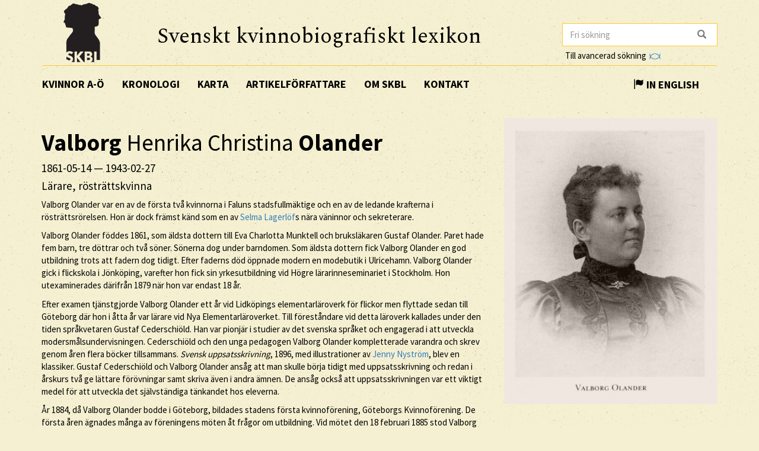

--- FILE ---
content_type: text/html; charset=utf-8
request_url: https://www.skbl.se/sv/artikel/ValborgOlander
body_size: 19323
content:














<!doctype html>
<html lang="sv">
  <head>
    

    <title>skbl.se - Valborg Henrika Christina Olander</title>
    <meta name="viewport" content="width=device-width, initial-scale=1">
    <meta http-equiv="Content-Language" content="sv">

    

    <script src="https://ajax.googleapis.com/ajax/libs/jquery/1.12.4/jquery.min.js"></script>
    <link rel="stylesheet" href="https://cdnjs.cloudflare.com/ajax/libs/jqueryui/1.12.1/jquery-ui.min.css">


    <!-- Latest compiled and minified CSS -->
    <link rel="stylesheet" href="https://maxcdn.bootstrapcdn.com/bootstrap/3.3.7/css/bootstrap.min.css" integrity="sha384-BVYiiSIFeK1dGmJRAkycuHAHRg32OmUcww7on3RYdg4Va+PmSTsz/K68vbdEjh4u" crossorigin="anonymous">

    <!-- theme -->
    <link rel="stylesheet" href="/static/bootstrap.theme.min.css">

    <!-- font -->
    <link href="https://fonts.googleapis.com/css?family=Muli:600" rel="stylesheet">
    <link href="https://fonts.googleapis.com/css?family=Spectral" rel="stylesheet">
    <link href="https://fonts.googleapis.com/css?family=Source+Sans+Pro:400,700" rel="stylesheet">

    <!-- modifications -->
    <link rel="stylesheet" href="/static/style.css">

    <link rel="icon" href="/static/images/skbl/favicon.png" sizes="64x64" type="image/png">
    <link rel="icon" href="/static/images/skbl/favicon.ico" sizes="64x64" type="image/vnd.microsoft.icon">




    <meta name="description" content="Valborg Olander var en av de första två kvinnorna i Faluns stadsfullmäktige och en av de ledande krafterna i rösträttsrörelsen. Hon är dock främst känd som en av Selma Lagerlöf s nära väninnor och sek"/>
    <!-- Schema.org markup for Google+ -->
    <meta itemprop="name" content="skbl.se - Valborg Henrika Christina Olander"/>
    <meta itemprop="description" content="Valborg Olander var en av de första två kvinnorna i Faluns stadsfullmäktige och en av de ledande krafterna i rösträttsrörelsen. Hon är dock främst känd som en av Selma Lagerlöf s nära väninnor och sek"/>

    <!-- Twitter Card data -->
    <meta name="twitter:card" value="summary">

    <!-- Open Graph data -->
    <meta property="og:title" content="skbl.se - Valborg Henrika Christina Olander" />
    <meta property="og:type" content="article" />
    <meta property="og:url" content="http://skbl.se/sv/artikel/ValborgOlander" />
    <meta property="og:image" content="https://spraakbanken.gu.se/karp/data/skbl/files/2017-10-31_143458.jpeg" />
    <meta property="og:image:height" content= "1200" />
    <meta property="og:image:width" content= "630" />
    <meta property="og:description" content="Valborg Olander var en av de första två kvinnorna i Faluns stadsfullmäktige och en av de ledande krafterna i rösträttsrörelsen. Hon är dock främst känd som en av Selma Lagerlöf s nära väninnor och sek" />
    
<link rel="alternate" type="application/json" href="/sv/artikel/AV9x1B61jP4rR07fm2rS.json" />

  </head>
  <body>
    <div class="container">
      <div class="row">
        <div id="logo" class="col-md-2">
          <a href="/sv"><img src="/static/images/skbl/logo.png"></a>
        </div>
        <div id="header-title" class="col-md-7">
          <h1>Svenskt kvinnobiografiskt lexikon</h1>
        </div>
        <div class="col-md-3">
          <form id="search" action="/sv/sok" class="tooltip-parent">
            <div class="input-group stylish-input-group">
              <input name="q" type="search" class="form-control"  placeholder="Fri sökning" value="" >
              <span class="input-group-addon">
                <button type="submit">
                  <span class="glyphicon glyphicon-search"></span>
                </button>
              </span>
            </div>
            <span class="searchtooltip">Sökning på namn kan göras genom att skriva de första bokstäverna följt av *</span>
          </form>
          <!--<a href="https://spraakbanken.gu.se/karp-v6/#?mode=skbl&lang=swe">Till avancerad sökning</a>-->
          <a id="open_advanced_box">Till avancerad sökning
            <img src="/static/images/logos/karp-mini-transparent.png" style="max-height:10px; margin-left: 2px;">
          </a>
          <div id="advanced_box">
            <div id="advanced_box_header_area">
              <div id="advanced_box_close">
                <span class="glyphicon glyphicon-remove" aria-hidden="true"></span>&nbsp;
              </div>
            </div>
            <p> För att göra mer avancerade sökningar och sammanställningar kan du använda Språkbankens verktyg Karp.
              Det rekommenderas i första hand för forskare som vill analysera de uppgifter som ligger till grund för SKBL.
            </p>
            <a class="visible_link" href="https://spraakbanken.gu.se/karp-v6/#?mode=skbl" target="_blank"><span class="glyphicon glyphicon-arrow-right" aria-hidden="true"></span>&nbsp; Till Karp
              <img src="/static/images/logos/karp-mini-transparent.png" style="max-height:10px;">
            </a>
            (Extern länk)
          </div>
        </div>
      </div>
      <nav id="navbar" class="navbar">
        <div class="container-fluid">
          <div class="navbar-header">
            <button type="button" class="navbar-toggle collapsed" data-toggle="collapse" data-target="#navbar-collapse" aria-expanded="false" aria-controls="navbar-collapse">
              <span class="glyphicon glyphicon-menu-hamburger" aria-hidden="true"></span>
            </button>
          </div>
          <div id="navbar-collapse" class="collapse navbar-collapse">
            <ul class="nav navbar-nav">
              <li><a class="first-menu-item" href="/sv/artikel">Kvinnor A-Ö</a></li>

              <li><a href="/sv/kronologi">Kronologi</a></li>

              <li><a href="/sv/karta">Karta</a></li>

              <li class="dropdown">
              <a href="/sv/artikelforfattare">Artikelförfattare</a>
              </li>

              <li><a href="/sv/om-skbl">Om SKBL</a></li>
              <li><a href="/sv/kontakt">Kontakt</a></li>
            </ul>

            
            
                <ul class="nav navbar-nav navbar-right">
                  <li class="language-switch"><a href="/en/article/ValborgOlander"><span class="glyphicon glyphicon-flag"></span>&nbsp;In English</a></li>
                </ul>
            
          </div>
        </div>
      </nav>

      <div class="row">
        
<div itemscope itemtype="http://schema.org/Person">
    <div class="col-md-8">
        
        <h1 itemprop="name"><b>Valborg</b> Henrika Christina <b>Olander</b></h1>
        
        
            <h4> <span itemprop="birthDate">1861-05-14</span> &mdash; <span itemprop="deathDate">1943-02-27</span></h4>
        
        
        <h4 itemprop="jobTitle">Lärare, rösträttskvinna</h4>
        <div class="main_text">

            

            
            <p>Valborg Olander var en av de första två kvinnorna i Faluns stadsfullmäktige och en av de
ledande krafterna i rösträttsrörelsen. Hon är dock främst känd som en av <a href="/sv/artikel?search=Selma+Lagerl%C3%B6f">Selma Lagerlöf</a>s
nära väninnor och sekreterare.</p>
<p>Valborg Olander föddes 1861, som äldsta dottern till Eva Charlotta Munktell och
bruksläkaren Gustaf Olander. Paret hade fem barn, tre döttrar och två söner. Sönerna dog
under barndomen. Som äldsta dottern fick Valborg Olander en god utbildning trots att fadern
dog tidigt. Efter faderns död öppnade modern en modebutik i Ulricehamn. Valborg Olander
gick i flickskola i Jönköping, varefter hon fick sin yrkesutbildning vid Högre
lärarinneseminariet i Stockholm. Hon utexaminerades därifrån 1879 när hon var endast 18 år.</p>
<p>Efter examen tjänstgjorde Valborg Olander ett år vid Lidköpings elementarläroverk för
flickor men flyttade sedan till Göteborg där hon i åtta år var lärare vid Nya
Elementarläroverket. Till föreståndare vid detta läroverk kallades under den tiden
språkvetaren Gustaf Cederschiöld. Han var pionjär i studier av det svenska språket och
engagerad i att utveckla modersmålsundervisningen. Cederschiöld och den unga pedagogen
Valborg Olander kompletterade varandra och skrev genom åren flera böcker tillsammans.
<em>Svensk uppsatsskrivning</em>, 1896, med illustrationer av <a href="/sv/artikel?search=Jenny+Nystr%C3%B6m">Jenny Nyström</a>, blev en klassiker.
Gustaf Cederschiöld och Valborg Olander ansåg att man skulle börja tidigt med
uppsatsskrivning och redan i årskurs två ge lättare förövningar samt skriva även i andra
ämnen. De ansåg också att uppsatsskrivningen var ett viktigt medel för att utveckla det
självständiga tänkandet hos eleverna.</p>
<p>År 1884, då Valborg Olander bodde i Göteborg, bildades stadens första kvinnoförening,
Göteborgs Kvinnoförening. De första åren ägnades många av föreningens möten åt frågor om
utbildning. Vid mötet den 18 februari 1885 stod Valborg Olander för en inledning där hon
framhöll att i stället för grammatik borde de unga flickorna få läsa skönlitteratur, berätta och
skriva uppsats.</p>
<p>Trots en stimulerande miljö i Göteborg tog Valborg Olander en tjänst som adjunkt vid
Folkskoleseminariet i Falun. Det gjorde att hon kom nära sin mor som 1890 övertog
släktgården Bengtsarfvet. Flera av mostrarna sökte sig även de tillbaka till sin barndoms
Dalarna. <a href="/sv/artikel?search=Helena+Munktell">Helena Munktell</a>s villa Furuhof med utsikt över Siljan stod klar 1901, liksom
konstnärinnan Emma Sparres Solgården. I miljöerna kring Falun hade Valborg Olander ett
rikt socialt nätverk och mostrarnas hem var i många år samlingsplats för konstnärer och
författare.</p>
<p>Vid seminariet i Falun undervisade Valborg Olander de första åren framför allt i matematik
och naturkunskap. Så småningom kom hon alltmer att få ägna sig åt sitt favoritämne,
modersmålet. Men hon upplevde förhållandena vid seminariet som prövande. Det kan man
läsa mellan raderna i ett minnestal som hon höll vid seminariets 25-årsjubileum. Samtidigt
som hon prisar Henrik Åkerblom, historielärare, präst och rektor under lång tid under
hennes tjänstgöring, kallar hon hans styre &quot;helt patriarkaliskt&quot;. Som pedagog var Valborg Olander uppskattad av både kollegor och elever. Hon var personlig i förhållandet till sina
elever och höll sitt hem öppet för seminaristernas diskussionsaftnar och andra samkväm. </p>
<p>Valborg Olander var en tidig rösträttsaktivist och hon tog initiativ till Faluavdelningen av
Landsföreningen för kvinnans politiska rösträtt, där hon var ordförande 1905–1920. I Faluns
stadsfullmäktige var hon en av de två första kvinnorna. Hon var fackligt engagerad och vice
ordförande i Sveriges seminarielärarförening 1907–1912 och mycket mer.</p>
<p>Selma Lagerlöf hade flyttat till Falun 1897 för att vara nära sin syster Gerda och hennes
familj. Efter förlusten av Mårbacka turades syskonen Lagerlöf om att ha mamman, Louise,
och fastern Lovisa boende hos sig. De första åren i Falun hade Selma Lagerlöf få kontakter
utanför familjen, men under en mottagning på landshövdingeresidenset träffade hon Valborg
Olander för första gången. De båda började umgås och Selma Lagerlöf fann en människa hon kunde tala med, om litteratur och mycket annat. Från 1902 utvecklades en kärleksrelation mellan Valborg Olander och Selma Lagerlöf. Valborg Olander tog på sig allt flera uppgifter för att hjälpa Selma Lagerlöf. Hon renskrev, korrigerade och gav råd vad gällde texterna. Hon svarade på brev, ordnade affärer och annat praktiskt. Mot slutet av 1903 tröttnade hon på att komma i andra hand efter Selma Lagerlöfs andra väninna <a href="/sv/artikel?search=Sophie+Elkan">Sophie Elkan</a> och ville ta en tjänst i Stockholm. Selma Lagerlöf lyckades dock övertala henne att stanna kvar i Falun.</p>
<p>Det var Valborg Olander som förmedlade en förfrågan från överlärare Alfred Dalin, som hon
träffat på ett nordiskt skolmöte i Norge 1901, till Selma Lagerlöf om hon ville lämna ett
bidrag till en ny läsebok i geografi för Sveriges folkskolor. Valborg Olander deltog aktivt vid
utarbetandet av den nya läseboken och hon utgav senare en handbok och en kommenterad
karta till verket. Hon fick dock inte följa med på den resa till Norrland som Selma Lagerlöf
gjorde för att samla in material till det som sedermera kom att bli <em>Nils Holgerssons
underbara resa genom Sverige</em>, 1906–1907.</p>
<p>I den litteraturhistoriska forskningen om Valborg Olander har det framförts att hon, som
överlevde både Sophie Elkan och Selma Lagerlöf, lagt fakta tillrätta så att <a href="/sv/artikel?search=Elin+W%C3%A4gner">Elin Wägner</a>, i
sin stora biografi över Selma Lagerlöf, förmedlar en negativ bild av Sophie Elkan. Denna
negativa bild etablerade dock Selma Lagerlöf själv när hon försökte förklara för Valborg
Olander varför hon måste ställa upp på alla Sophie Elkans krav på samvaro och resor, annars riskerade den känsliga Sophie att gå under.</p>
<p>Efter Selma Lagerlöfs död lät Valborg Olander 1941 publicera ett urval brev som hon hade
fått från Selma Lagerlöf. Ingen läsare av de breven kan sväva i tvivel om att det handlade om kärlek och att deras förhållande var av intim fysisk karaktär.</p>
<p>Valborg Olander dog 1943 och hon är begravd i en släktgrav på Kopparbergs kyrkogård. I sitt testamente gav hon nästan hela sin förmögenhet till en fond under Fredrika-Bremer-
Förbundets förvaltning. Avkastningen skulle användas till stipendier åt kvinnliga studerande.</p>
        </div>
        <br/>
        

        <p>
            <em>
                
                    <a href="/sv/artikelforfattare/Stenberg,%20Lisbeth">Lisbeth Stenberg</a><br/>
                
                
                
                    
                
            </em>
        </p>

        <br/>
        <p>
          Publicerat 2018-03-08
        </p>

        <br/><br/>
        <div class="reference-to-skbl">
            Hänvisa gärna till denna artikel, men uppge alltid författarnamnet enligt följande:<br/><br/>
            <em><b>Valborg</b> Henrika Christina <b>Olander</b>, www.skbl.se/sv/artikel/ValborgOlander, Svenskt kvinnobiografiskt lexikon (artikel av
                 
              <!-- endfor must be on same line as author.lastname to prevent whitespace between the name and the parenthesis,
                   especially since the whitespace often results in the parenthesis ending up on its own line -->
                    Lisbeth Stenberg), hämtad 2026-01-18.</em>
        </div>

        <br/><br/>
        <button type="button" class="btn btn-default toggle-dates">
            <span class="toggled-by-button">
                <span class="glyphicon glyphicon-plus" aria-hidden="true"></span>
                &nbsp;&nbsp;Visa full information
            </span>
            <span class="toggled-by-button" style="display:none">
                <span class="glyphicon glyphicon-minus" aria-hidden="true"></span>
                &nbsp;&nbsp;Visa förkortad information
            </span></button>


        

        
        <div>
        <br/>
        <br/>
        <h4>Familjeförhållanden</h4>
            
                
                <span class="civ-status-text">Civilstånd: Ogift</span>
            
            
                <div style="display:none" class="nested_container hidden_first">
                    
                        <ul>
                          
    
    <li class="keyword_list_item">
        <h5 class="toggled-by-button">Mor: Eva Charlotta Munktell</h5>
        <h5 class="toggled-by-button" style="display:none">Mor: Eva Charlotta Munktell
      
      
     (1838-11-23 – 1894-06-21)
    
    </h5>
    </li>

                        </ul>
                    
                        <ul>
                          
    
    <li class="keyword_list_item">
        <h5 class="toggled-by-button">Far: Gustaf Achilles, kallad Gösta, Olander</h5>
        <h5 class="toggled-by-button" style="display:none">Far: Gustaf Achilles, kallad Gösta, Olander
      
      
     (1833-01-30 – 1873-06-24)
    
        
        <br/>Provinsialläkare
    
    </h5>
    </li>

                        </ul>
                    
                        <ul>
                          
    
    <li class="keyword_list_item">
        <h5 class="toggled-by-button">Bror: Henrik Gustaf Olander</h5>
        <h5 class="toggled-by-button" style="display:none">Bror: Henrik Gustaf Olander
      
      
     (1862 – 1868)
    
    </h5>
    </li>

                        </ul>
                    
                        <ul>
                          
    
    <li class="keyword_list_item">
        <h5 class="toggled-by-button">Syster: Augusta Eva Maria Olander</h5>
        <h5 class="toggled-by-button" style="display:none">Syster: Augusta Eva Maria Olander
      
      
     (1864 – 1936)
    
    </h5>
    </li>

                        </ul>
                    
                        <ul>
                          
    
    <li class="keyword_list_item">
        <h5 class="toggled-by-button">Syster: Clara Elisabet Gertrud Olander</h5>
        <h5 class="toggled-by-button" style="display:none">Syster: Clara Elisabet Gertrud Olander
      
      
     (1865 – ?)
    
    </h5>
    </li>

                        </ul>
                    
                        <ul>
                          
    
    <li class="keyword_list_item">
        <h5 class="toggled-by-button">Partner: Selma Ottilia Lovisa Lagerlöf</h5>
        <h5 class="toggled-by-button" style="display:none">Partner: Selma Ottilia Lovisa Lagerlöf
      
      
     (1858-11-20 – 1940-03-16)
    
        
        <br/>Författare
    
    <br/>Relation mellan 1902 och 1940</h5>
    </li>

                        </ul>
                    
                    <div class="minimize_items">
                      <span class="label label-default"><span class="glyphicon glyphicon-chevron-up" aria-hidden="true"></span></span>
                    </div>
                </div>
                <div class="nested_container shown_first">
                    <ul>
                    
                      
                        
    
    <li class="keyword_list_item">
        <h5 class="toggled-by-button">Mor: Eva Charlotta Munktell</h5>
        <h5 class="toggled-by-button" style="display:none">Mor: Eva Charlotta Munktell
      
      
     (1838-11-23 – 1894-06-21)
    
    </h5>
    </li>

                      
                    
                      
                        
    
    <li class="keyword_list_item">
        <h5 class="toggled-by-button">Far: Gustaf Achilles, kallad Gösta, Olander</h5>
        <h5 class="toggled-by-button" style="display:none">Far: Gustaf Achilles, kallad Gösta, Olander
      
      
     (1833-01-30 – 1873-06-24)
    
        
        <br/>Provinsialläkare
    
    </h5>
    </li>

                      
                    
                      
                        
    
    <li class="keyword_list_item">
        <h5 class="toggled-by-button">Bror: Henrik Gustaf Olander</h5>
        <h5 class="toggled-by-button" style="display:none">Bror: Henrik Gustaf Olander
      
      
     (1862 – 1868)
    
    </h5>
    </li>

                      
                    
                      
                    
                      
                    
                      
                    
                    </ul>
                    <div class="fadeout">
                      <span class="label label-default">fler ...</span>
                    </div>
                </div>
            
        </div>
        




        
        <div>
        <br/>
        <br/>
        <h4>Utbildning</h4>
            
                
                <ul>
                    
    <li class="keyword_list_item">
        
        <h5 class="toggled-by-button">Flickskola,  Jönköping: Studentexamen, <a href="/sv/utbildningsinstitution/J%C3%B6nk%C3%B6pings%20h%C3%B6gre%20elementarskola%20f%C3%B6r%20flickor" class="visible_link">Jönköpings högre elementarskola för flickor</a></h5>
        <h5 class="toggled-by-button" style="display:none">Flickskola,  Jönköping: Studentexamen, Jönköpings högre elementarskola för flickor
          
          
         (? – 1876)</h5>
    </li>

                </ul>
                
                <ul>
                    
    <li class="keyword_list_item">
        
        <h5 class="toggled-by-button">Lärarseminarium,  Stockholm: Lärarutbildning, <a href="/sv/utbildningsinstitution/H%C3%B6gre%20l%C3%A4rarinneseminariet" class="visible_link">Högre lärarinneseminariet</a></h5>
        <h5 class="toggled-by-button" style="display:none">Lärarseminarium,  Stockholm: Lärarutbildning, Högre lärarinneseminariet
          
          
         (1876 – 1879)</h5>
    </li>

                </ul>
                
            
        </div>
        





        
        <div>
        <br/>
        <br/>
        <h4>Verksamhet</h4>
            
                
                <ul>
                    
    <li class="keyword_list_item">
        
        
        <h5 class="toggled-by-button">Yrke: Lärare, bl a Lidköpings elementarläroverk för flickor, Nya Elementarläroverket för flickor i Göteborg, Folkskoleseminariet i Falun </h5>
        <h5 class="toggled-by-button" style="display:none">Yrke: Lärare, bl a Lidköpings elementarläroverk för flickor, Nya Elementarläroverket för flickor i Göteborg, Folkskoleseminariet i Falun 
        
          
          
         (1879 – 1916)</h5>
    </li>

                </ul>
                
                <ul>
                    
    <li class="keyword_list_item">
        
        
        <h5 class="toggled-by-button">Ideellt arbete: Privatsekreterare åt Selma Lagerlöf </h5>
        <h5 class="toggled-by-button" style="display:none">Ideellt arbete: Privatsekreterare åt Selma Lagerlöf 
        
          
          
         (1902 – ?)</h5>
    </li>

                </ul>
                
                <ul>
                    
    <li class="keyword_list_item">
        
        
        <h5 class="toggled-by-button">Ideellt arbete: Ledamot, t o m 1910 skolrådet i Falun, fr o m 1911 Falu stadsfullmäktige </h5>
        <h5 class="toggled-by-button" style="display:none">Ideellt arbete: Ledamot, t o m 1910 skolrådet i Falun, fr o m 1911 Falu stadsfullmäktige 
        , Falun
          
          
         (1909 – 1914)</h5>
    </li>

                </ul>
                
                <ul>
                    
    <li class="keyword_list_item">
        
        
        <h5 class="toggled-by-button">Yrke: Inspektor, Falu elementarläroverk för flickor </h5>
        <h5 class="toggled-by-button" style="display:none">Yrke: Inspektor, Falu elementarläroverk för flickor 
        , Falun
          
          
         (1912 – 1918)</h5>
    </li>

                </ul>
                
            
        </div>
        





        
        <div>
        <br/>
        <br/>
        <h4>Kontakter</h4>
            
                
                <ul>
                    
    <li class="keyword_list_item">
        
        <h5 class="toggled-by-button">Släkting: Helena Munktell, moster</h5>
        <h5 class="toggled-by-button" style="display:none">Släkting: Helena Munktell, moster
        
          
          
        </h5>
    </li>

                </ul>
                
                <ul>
                    
    <li class="keyword_list_item">
        
        <h5 class="toggled-by-button">Släkting: Emma Sparre, moster</h5>
        <h5 class="toggled-by-button" style="display:none">Släkting: Emma Sparre, moster
        
          
          
        </h5>
    </li>

                </ul>
                
                <ul>
                    
    <li class="keyword_list_item">
        
        <h5 class="toggled-by-button">Kollega: Gustaf Cederschiöld</h5>
        <h5 class="toggled-by-button" style="display:none">Kollega: Gustaf Cederschiöld
        
          
          
        </h5>
    </li>

                </ul>
                
                <ul>
                    
    <li class="keyword_list_item">
        
        <h5 class="toggled-by-button">Kollega: Jenny Nyström</h5>
        <h5 class="toggled-by-button" style="display:none">Kollega: Jenny Nyström
        
          
          
        </h5>
    </li>

                </ul>
                
            
        </div>
        





        
        <div>
        <br/>
        <br/>
        <h4>Organisationer</h4>
            
                
                <ul>
                    <!--<li class="keyword_list_item">
                        <h5>Göteborgs Kvinnoförening</h5>
                        <span>Medlem</span>
                    </li>-->
                    
    <li class="keyword_list_item">
        <h5 class="toggled-by-button">Göteborgs Kvinnoförening<br/>
        <span>Medlem</span></h5>
        <h5 class="toggled-by-button" style="display:none">Göteborgs Kvinnoförening<br/>
        <span>Medlem</span>
          
          
         (1884 – 1888)</h5>
    </li>

                </ul>
                
                <ul>
                    <!--<li class="keyword_list_item">
                        <h5>Föreningen för kvinnans politiska rösträtt (FKPR, lokalavdelning av LKPR)</h5>
                        <span>Initiativtagare, ordförande, lokalavdelningen, Falun</span>
                    </li>-->
                    
    <li class="keyword_list_item">
        <h5 class="toggled-by-button">Föreningen för kvinnans politiska rösträtt (FKPR, lokalavdelning av LKPR)<br/>
        <span>Initiativtagare, ordförande, lokalavdelningen, Falun</span></h5>
        <h5 class="toggled-by-button" style="display:none">Föreningen för kvinnans politiska rösträtt (FKPR, lokalavdelning av LKPR)<br/>
        <span>Initiativtagare, ordförande, lokalavdelningen, Falun</span>
          
          
         (1905 – 1920)</h5>
    </li>

                </ul>
                
                <ul>
                    <!--<li class="keyword_list_item">
                        <h5>Svenska seminarielärareföreningen</h5>
                        <span>Medlem, vice ordförande</span>
                    </li>-->
                    
    <li class="keyword_list_item">
        <h5 class="toggled-by-button">Svenska seminarielärareföreningen<br/>
        <span>Medlem, vice ordförande</span></h5>
        <h5 class="toggled-by-button" style="display:none">Svenska seminarielärareföreningen<br/>
        <span>Medlem, vice ordförande</span>
          
          
         (1907 – 1912)</h5>
    </li>

                </ul>
                
                <ul>
                    <!--<li class="keyword_list_item">
                        <h5>Sveriges liberala parti (nuvarande Liberalerna)</h5>
                        <span>Medlem, ledamot av förtroenderådet</span>
                    </li>-->
                    
    <li class="keyword_list_item">
        <h5 class="toggled-by-button">Sveriges liberala parti (nuvarande Liberalerna)<br/>
        <span>Medlem, ledamot av förtroenderådet</span></h5>
        <h5 class="toggled-by-button" style="display:none">Sveriges liberala parti (nuvarande Liberalerna)<br/>
        <span>Medlem, ledamot av förtroenderådet</span>
          
          
         (1923 – 1925)</h5>
    </li>

                </ul>
                
            
        </div>
        





        
        <div>
        <br/>
        <br/>
        <h4>Bostadsorter</h4>
            
            
            
            
            
                <div style="display:none" class="nested_container hidden_first">
                    <ul>
                        
                            <li class="keyword_list_item"> Födelseort: Norra Råda</li>
                        
                            
                                
    <li class="keyword_list_item">
        
            <h5 class="toggled-by-button">Lidköping</h5>
            <h5 class="toggled-by-button" style="display:none">Lidköping
              
              
            </h5>
        
    </li>

                            
                                
    <li class="keyword_list_item">
        
            <h5 class="toggled-by-button">Göteborg</h5>
            <h5 class="toggled-by-button" style="display:none">Göteborg
              
              
            </h5>
        
    </li>

                            
                                
    <li class="keyword_list_item">
        
            <h5 class="toggled-by-button">Falun</h5>
            <h5 class="toggled-by-button" style="display:none">Falun
              
              
            </h5>
        
    </li>

                            
                                
    <li class="keyword_list_item">
        
            <h5 class="toggled-by-button">Norra Råda</h5>
            <h5 class="toggled-by-button" style="display:none">Norra Råda
              
              
             (1861-05-14 – ?)</h5>
        
    </li>

                            
                                
    <li class="keyword_list_item">
        
            <h5 class="toggled-by-button">Stockholm</h5>
            <h5 class="toggled-by-button" style="display:none">Stockholm
              
              
             (? – 1943-02-27)</h5>
        
    </li>

                            
                        
                            <li class="keyword_list_item"> Dödsort: Stockholm</li>
                        
                    </ul>
                    <div class="minimize_items">
                      <span class="label label-default"><span class="glyphicon glyphicon-chevron-up" aria-hidden="true"></span></span>
                    </div>
                </div>
                <div class="nested_container shown_first">
                    <ul>
                        
                            <li class="keyword_list_item"> Födelseort: Norra Råda</li>
                        
                        
                          
                            
    <li class="keyword_list_item">
        
            <h5 class="toggled-by-button">Lidköping</h5>
            <h5 class="toggled-by-button" style="display:none">Lidköping
              
              
            </h5>
        
    </li>

                          
                        
                          
                            
    <li class="keyword_list_item">
        
            <h5 class="toggled-by-button">Göteborg</h5>
            <h5 class="toggled-by-button" style="display:none">Göteborg
              
              
            </h5>
        
    </li>

                          
                        
                          
                        
                          
                        
                          
                        
                    </ul>
                    <div class="fadeout">
                      <span class="label label-default">fler ...</span>
                    </div>
                </div>
            
        </div>
        


        





        
        <br/><br/>
        <div>
            <h4>Källor</h4>
            
                
                <div>
                    <h5>Uppslagsverk</h5>
                    <ul class="no_bullets">
                        
                        <li>
                            
                            
                                <a class="visible_link" href="https://sok.riksarkivet.se/Sbl/Presentation.aspx?id=7676" target="_blank"><p>&apos;Valborg H C Olander&apos;, urn:sbl:7676, <em>Svenskt biografiskt lexikon</em> (art av Eva Andersson) (Hämtad 2017-10-31)</p></a>
                            

                        </li>
                        
                    </ul>
                </div>
            
                
                <div>
                    <h5>Litteratur</h5>
                    <ul class="no_bullets">
                        
                        <li>
                            
                            
                                <span><p>Borgström, Eva, <em>Kärlekshistoria: begär mellan kvinnor i 1800-talets litteratur</em>, 1. uppl., Kabusa böcker, Göteborg, 2008</p></span>
                            

                        </li>
                        
                        <li>
                            
                            
                                <span><p>Olander, Valborg, ’Helena Munktell, hennes liv o personlighet’, <em>Helena Munktell: några minnesblad</em>, Stockholm 1920, s. 9–61</p></span>
                            

                        </li>
                        
                        <li>
                            
                            
                                <span><p>Olander, Valborg, ’Seminarieminnen berättade vid Folkskoleseminariets i Falun 50-årsjubileum 8 april 1925’, <em>Svensk läraretidning</em>, 1925, s. 367–370</p></span>
                            

                        </li>
                        
                    </ul>
                </div>
            
                
                <div>
                    <h5>Arkiv</h5>
                    <ul class="no_bullets">
                        
                        <li>
                            
                            
                                <a class="visible_link" href="https://goteborg.se/wps/portal/enhetssida/regionarkivet" target="_blank"><p>Göteborgs Kvinnoförening, 1884-1885,    SE/O258G/GSAF_2105-1. Region och Stadsarkivet Göteborg</p></a>
                            

                        </li>
                        
                        <li>
                            
                            
                                <a class="visible_link" href="http://www.kb.se/samlingarna/Handskrifter/Smakprov/personarkiv/lagerlof/" target="_blank"><p>Selma Lagerlöfs samling. Kungliga biblioteket (Hämtad 2017-10-31)</p></a>
                            

                        </li>
                        
                    </ul>
                </div>
            
        </div>
        
        
        <br/><br/>
        <div>
            <h4>Vidare referenser</h4>
            
            <div>
                <h5>LIBRIS</h5>
                <ul class="no_bullets">
                    
                    <li>
                        
                        
                        <a class="visible_link" href="http://libris.kb.se/hitlist?d=libris&amp;q=f%c3%b6rf%3a(valborg+olander)&amp;f=ext&amp;spell=true&amp;hist=true&amp;p=1" target="_blank"><p>Av Valborg Olander</p></a>
                        
                        
                    </li>
                    
                    <li>
                        
                        
                        <a class="visible_link" href="http://libris.kb.se/hitlist?d=libris&amp;q=%c3%a4mne%3a(valborg+olander)&amp;f=simp&amp;spell=true&amp;hist=true&amp;p=1" target="_blank"><p>Om Valborg Olander</p></a>
                        
                        
                    </li>
                    
                </ul>
            </div>
            
            
            <div>
                <h5>
                    Läs mer på
                    <a class="visible_link" target="_blank" href="https://litteraturbanken.se/författare/OlanderV">Litteraturbanken.se</a>
                </h5>
            </div>
            
        </div>
        

        

        <br/><br/>
        <div class="top-link"><a href="#top">[ TILL TOPPEN ]</a></div>

    </div>
    <div class="col-md-4">
        <!--<div id="article_map_button">
            <span class="glyphicon glyphicon-globe" aria-hidden="true"></span>&nbsp;Visa karta
        </div>
        <div id="article_map_button_hide" style="display:none">
            <span class="glyphicon glyphicon-globe" aria-hidden="true"></span>&nbsp;Göm karta
        </div>
        <div id="article_map" style="height: 320px;width: 320px;display:none"></div>-->
        
            
            <div class="image-overlay">
                <img class="img-responsive" src="https://spraakbanken.gu.se/karp/data/skbl/files/2017-10-31_143458.jpeg" itemprop="image" alt="" width="360px">
            </div>
            
        
        
            
            <h3>Nyckelord</h3>
            
                
                    <a href="/sv/nyckelord/1800-talet"><span class="badge">1800-talet</span></a></span>
                
            
                
                    <a href="/sv/nyckelord/1900-talet"><span class="badge">1900-talet</span></a></span>
                
            
                
                    <a href="/sv/nyckelord/Kvinnor%C3%B6relsen"><span class="badge">Kvinnorörelsen</span></a></span>
                
            
                
                    <a href="/sv/nyckelord/Liberalism"><span class="badge">Liberalism</span></a></span>
                
            
                
                    <a href="/sv/nyckelord/L%C3%A4rare"><span class="badge">Lärare</span></a></span>
                
            
                
                    <a href="/sv/nyckelord/Pionj%C3%A4rer"><span class="badge">Pionjärer</span></a></span>
                
            
                
                    <a href="/sv/nyckelord/Politiker"><span class="badge">Politiker</span></a></span>
                
            
                
                    <a href="/sv/nyckelord/R%C3%B6str%C3%A4tt"><span class="badge">Rösträtt</span></a></span>
                
            
                
                    <a href="/sv/nyckelord/Sekreterare"><span class="badge">Sekreterare</span></a></span>
                
            
        
        <br/>
        <a class="karp-article-link" href="https://spraakbanken.gu.se/karp-v6/#?mode=skbl&search=extended||and|id|equals|AV9x1B61jP4rR07fm2rS" target="_blank" title="Öppna denna artikel i Karp"><img src="/static/images/logos/karp-mini-transparent.png" style="max-height:20px; margin:10px 0px 0px 5px;"></a>

        

        
    </div>
</div>

      </div>
      <hr />
      <div id="footer" class="container-fluid">
        <div class="row image-links">
          <div class="border col-md-3">
            <a href="/sv/verksamhet">
              <div class="image-overlay"><img class="img-responsive bottom-image" src="/static/images/skbl/verksamhet.png">
                  <h3>Verksamhet</h3>
              </div>
            </a>
          </div>
          <div class="border col-md-3">
            <a href="/sv/organisation">
              <div class="image-overlay"><img class="img-responsive bottom-image" src="/static/images/skbl/organisationer.png">
              <h3>Organisationer</h3>
              </div>
            </a>
          </div>
          <div class="border col-md-3">
            <a href="/sv/ort">
              <div class="image-overlay"><img class="img-responsive bottom-image" src="/static/images/skbl/orter.png">
                  <h3>Orter</h3>
              </div>
            </a>
          </div>
          <div class="border col-md-3">
            <a href="/sv/nyckelord">
              <div class="image-overlay"><img class="img-responsive bottom-image" src="/static/images/skbl/nyckelord.png">
                  <h3>Nyckelord</h3>
              </div>
            </a>
          </div>
        </div>
        <div class="row">
        <hr />
          <div class="col-md-4 share-buttons" style="float: left;">
            <p>Dela sidan</p>
            <!-- Sharingbutton Facebook -->
            <a class="resp-sharing-button__link" href="https://facebook.com/sharer/sharer.php?u=http://skbl.se/sv/artikel/ValborgOlander" target="_blank" aria-label="Facebook">
              <div class="resp-sharing-button resp-sharing-button--facebook resp-sharing-button--medium"><div aria-hidden="true" class="resp-sharing-button__icon resp-sharing-button__icon--solid">
                <svg xmlns="http://www.w3.org/2000/svg" viewBox="0 0 24 24"><path d="M18.77 7.46H14.5v-1.9c0-.9.6-1.1 1-1.1h3V.5h-4.33C10.24.5 9.5 3.44 9.5 5.32v2.15h-3v4h3v12h5v-12h3.85l.42-4z"/></svg></div><!--Facebook--></div>
            </a>

            <!-- Sharingbutton Twitter -->
            <a class="resp-sharing-button__link" href="https://twitter.com/intent/tweet/?url=http://skbl.se/sv/artikel/ValborgOlander" target="_blank" aria-label="Twitter">
              <div class="resp-sharing-button resp-sharing-button--twitter resp-sharing-button--medium"><div aria-hidden="true" class="resp-sharing-button__icon resp-sharing-button__icon--solid">
                <svg xmlns="http://www.w3.org/2000/svg" viewBox="0 0 24 24"><path d="M23.44 4.83c-.8.37-1.5.38-2.22.02.93-.56.98-.96 1.32-2.02-.88.52-1.86.9-2.9 1.1-.82-.88-2-1.43-3.3-1.43-2.5 0-4.55 2.04-4.55 4.54 0 .36.03.7.1 1.04-3.77-.2-7.12-2-9.36-4.75-.4.67-.6 1.45-.6 2.3 0 1.56.8 2.95 2 3.77-.74-.03-1.44-.23-2.05-.57v.06c0 2.2 1.56 4.03 3.64 4.44-.67.2-1.37.2-2.06.08.58 1.8 2.26 3.12 4.25 3.16C5.78 18.1 3.37 18.74 1 18.46c2 1.3 4.4 2.04 6.97 2.04 8.35 0 12.92-6.92 12.92-12.93 0-.2 0-.4-.02-.6.9-.63 1.96-1.22 2.56-2.14z"/></svg></div><!--Twitter--></div>
            </a>

            <!-- Sharingbutton E-Mail -->
            <a class="resp-sharing-button__link" href="mailto:?body=http://skbl.se/sv/artikel/ValborgOlander" target="_self" aria-label="E-Mail">
              <div class="resp-sharing-button resp-sharing-button--email resp-sharing-button--medium"><div aria-hidden="true" class="resp-sharing-button__icon resp-sharing-button__icon--solid">
                <svg xmlns="http://www.w3.org/2000/svg" viewBox="0 0 24 24"><path d="M22 4H2C.9 4 0 4.9 0 6v12c0 1.1.9 2 2 2h20c1.1 0 2-.9 2-2V6c0-1.1-.9-2-2-2zM7.25 14.43l-3.5 2c-.08.05-.17.07-.25.07-.17 0-.34-.1-.43-.25-.14-.24-.06-.55.18-.68l3.5-2c.24-.14.55-.06.68.18.14.24.06.55-.18.68zm4.75.07c-.1 0-.2-.03-.27-.08l-8.5-5.5c-.23-.15-.3-.46-.15-.7.15-.22.46-.3.7-.14L12 13.4l8.23-5.32c.23-.15.54-.08.7.15.14.23.07.54-.16.7l-8.5 5.5c-.08.04-.17.07-.27.07zm8.93 1.75c-.1.16-.26.25-.43.25-.08 0-.17-.02-.25-.07l-3.5-2c-.24-.13-.32-.44-.18-.68s.44-.32.68-.18l3.5 2c.24.13.32.44.18.68z"/></svg></div><!--E-Mail--></div>
            </a>

            <!-- Sharingbutton Hacker News -->
            <!--<a class="resp-sharing-button__link" href="https://news.ycombinator.com/submitlink?u=http://skbl.se/sv/artikel/ValborgOlander" target="_blank" aria-label="Hacker News">
              <div class="resp-sharing-button resp-sharing-button--hackernews resp-sharing-button--medium"><div aria-hidden="true" class="resp-sharing-button__icon resp-sharing-button__icon--solid">
                  <svg xmlns="http://www.w3.org/2000/svg" viewBox="0 0 140 140"><path fill-rule="evenodd" d="M60.94 82.314L17 0h20.08l25.85 52.093c.397.927.86 1.888 1.39 2.883.53.994.995 2.02 1.393 3.08.265.4.463.764.596 1.095.13.334.262.63.395.898.662 1.325 1.26 2.618 1.79 3.877.53 1.26.993 2.42 1.39 3.48 1.06-2.254 2.22-4.673 3.48-7.258 1.26-2.585 2.552-5.27 3.877-8.052L103.49 0h18.69L77.84 83.308v53.087h-16.9v-54.08z"></path></svg></div>Hacker News</div>
            </a>-->
          </div>

          <div class="col-md-8 logos" style="right:0px; display: inline-block; vertical-align: middle; text-align: right;">
            <!-- Supporter Logos -->
            <a class="bottom-logo" href="https://www.gu.se/" target="_blank">
              <img class="img-responsive" style="max-width: 70px;opacity: 0.8" src="/static/images/logos/GU_transparent_gray.gif">
              <img class="img-responsive" style="max-width: 70px" src="/static/images/logos/GU.gif">
            </a>
            <a class="bottom-logo" href="https://spraakbanken.gu.se/" target="_blank">
                <img class="img-responsive" style="max-width: 120px;opacity: 0.8;margin-right:8px" src="/static/images/logos/sprakbanken_text.svg">
                <img class="img-responsive" style="max-width: 120px;margin-right:8px" src="/static/images/logos/sprakbanken_text.svg">
            </a>
            <a class="bottom-logo" href="http://www.ub.gu.se/kvinn/" target="_blank">
              <img class="img-responsive" style="max-width: 80px;" src="/static/images/logos/kvinnsam_gray.jpg">
              <img class="img-responsive" style="max-width: 80px;" src="/static/images/logos/kvinnsam.jpg">
            </a>
            <a class="bottom-logo" href="https://www.rj.se/" target="_blank">
                <img class="img-responsive" style="max-width: 160px;opacity: 0.8" src="/static/images/logos/rj.png">
                <img class="img-responsive" style="max-width: 160px;"src="/static/images/logos/rj.png">
            </a>
        </div>

        </div>
      </div>
    </div>
    
    
    <script src="https://maxcdn.bootstrapcdn.com/bootstrap/3.3.7/js/bootstrap.min.js" integrity="sha384-Tc5IQib027qvyjSMfHjOMaLkfuWVxZxUPnCJA7l2mCWNIpG9mGCD8wGNIcPD7Txa" crossorigin="anonymous"></script>
    <script>
        jQuery(document).ready(function() {
            $("#open_advanced_box").click(function() {
              $("#advanced_box").show();
            });
            $("#advanced_box_close").click(function() {
              $("#advanced_box").hide();
            });
        });
    </script>

    <!-- Matomo -->
    <script type="text/javascript">
      var _paq = window._paq || [];
      /* tracker methods like "setCustomDimension" should be called before "trackPageView" */
      _paq.push(['trackPageView']);
      _paq.push(['enableLinkTracking']);
      (function() {
        var u="https://spraakbanken.gu.se/stats/";
        _paq.push(['setTrackerUrl', u+'matomo.php']);
        _paq.push(['setSiteId', '13']);
        var d=document, g=d.createElement('script'), s=d.getElementsByTagName('script')[0];
        g.type='text/javascript'; g.async=true; g.defer=true; g.src=u+'matomo.js'; s.parentNode.insertBefore(g,s);
      })();
    </script>
    <noscript><p><img src="https://spraakbanken.gu.se/stats/matomo.php?idsite=13&amp;rec=1" style="border:0;" alt="" /></p></noscript>
    <!-- End Matomo Code -->

    
    <script>
        jQuery(document).ready(function() {
            jQuery(".ellipsis_header").click(function() {
                jQuery(this).siblings(".ellipsis_contents").toggle("slow");
                jQuery(this).find(".ellipsis_plus").toggle();
            });
        });
    </script>
    <!--<link rel="stylesheet" href="https://unpkg.com/leaflet@1.0.3/dist/leaflet.css" />
    <script src="https://unpkg.com/leaflet@1.0.3/dist/leaflet.js"></script>
    <script>
        jQuery(document).ready(function() {

            jQuery("#article_map_button").click(function() {
                jQuery("#article_map").show();
                jQuery("#article_map_button").hide();
                jQuery("#article_map_button_hide").show();

                var article = {"article_author": [{"firstname": "Lisbeth", "lastname": "Stenberg"}], "civil_status": "Ogift", "civil_status_eng": "Unmarried", "contact": [{"firstname": "Helena", "lastname": "Munktell, moster", "type": "Sl\u00e4kting", "type_eng": "Relative"}, {"firstname": "Emma", "lastname": "Sparre, moster", "type": "Sl\u00e4kting", "type_eng": "Relative"}, {"firstname": "Gustaf", "lastname": "Cederschi\u00f6ld", "type": "Kollega", "type_eng": "Colleague"}, {"firstname": "Jenny", "lastname": "Nystr\u00f6m", "type": "Kollega", "type_eng": "Colleague"}], "education": [{"description": "Studentexamen", "from": {"comment": "?"}, "institution": "J\u00f6nk\u00f6pings h\u00f6gre elementarskola f\u00f6r flickor", "place": {"pin": {"lat": "57.782614", "lon": "14.161788"}, "place": "J\u00f6nk\u00f6ping"}, "to": {"comment": "1876", "date": "1876"}, "type": "Flickskola"}, {"description": "L\u00e4rarutbildning", "from": {"comment": "1876", "date": "1876"}, "institution": "H\u00f6gre l\u00e4rarinneseminariet", "place": {"pin": {"lat": 59.329323, "lon": 18.068581}, "place": "Stockholm"}, "to": {"comment": "1879", "date": "1879"}, "type": "L\u00e4rarseminarium"}], "es_id": "AV9x1B61jP4rR07fm2rS", "furtherreference": [["LIBRIS", [{"description": "\u003cp\u003eAv Valborg Olander\u003c/p\u003e", "description_eng": "\u003cp\u003eBy Valborg Olander\u003c/p\u003e", "type": "LIBRIS", "type_eng": "LIBRIS", "url": "http://libris.kb.se/hitlist?d=libris\u0026amp;q=f%c3%b6rf%3a(valborg+olander)\u0026amp;f=ext\u0026amp;spell=true\u0026amp;hist=true\u0026amp;p=1"}, {"description": "\u003cp\u003eOm Valborg Olander\u003c/p\u003e", "description_eng": "\u003cp\u003eAbout Valborg Olander\u003c/p\u003e", "type": "LIBRIS", "type_eng": "LIBRIS", "url": "http://libris.kb.se/hitlist?d=libris\u0026amp;q=%c3%a4mne%3a(valborg+olander)\u0026amp;f=simp\u0026amp;spell=true\u0026amp;hist=true\u0026amp;p=1"}]]], "id": [{"id": "0000000052442493", "type": "ISNI"}], "internal_comment": "Obs: biografiska uppgifter saknas: jag hittar bara en bror (fem barn enl. ber\u00e4ttelsen), skall det s\u00f6kas vidare eller \u00e4ndras i livsber\u00e4ttelsen?; OBS!: det \u00e4r n\u00e5got konstigt d\u00e4r det st\u00e5r om Selma Lagerl\u00f6fs mor/faster, som enligt vad jag kan se b\u00e5da b\u00f6r heta Lovisa, men det n\u00e4mns ocks\u00e5 en Louise - smeknamn/felskrivning?; fixa till s\u00e5 man inte f\u00f6rvirras! L\u00c5 Biografiska data och karp \u00f6verensst\u00e4mmer ej g\u00e4llande bostadsorter / MS", "keyword": ["1800-talet", "1900-talet", "Kvinnor\u00f6relsen", "Liberalism", "L\u00e4rare", "Pionj\u00e4rer", "Politiker", "R\u00f6str\u00e4tt", "Sekreterare"], "keyword_eng": ["19th century", "20th century", "Women\u0026apos;s movement", "Suffrage", "Liberalism", "Politics", "Politicians", "Pioneers", "Teachers"], "lastmodified": "2021-06-10T08:27:11", "lexiconName": "skbl", "lexiconOrder": 28, "libris_uri": ["rp357nr94vtqtd1"], "lifespan": {"age": 81, "from": {"date": {"comment": "1861-05-14", "date": "1861-05-14"}, "place": {"parish": "", "pin": {"lat": 59.910157, "lon": 18.7941591}, "place": "Norra R\u00e5da"}}, "to": {"date": {"comment": "1943-02-27", "date": "1943-02-27"}, "place": {"parish": "Oscars f\u00f6rsamling", "pin": {"lat": 59.329323, "lon": 18.068581}, "place": "Stockholm"}}}, "linked_names": "", "name": {"firstname": "/Valborg/ Henrika Christina", "lastname": "Olander", "sortname": "Olander"}, "num_children": 0, "occupation": [{"description": "L\u00e4rare", "detail": "L\u00e4rare, bl a Lidk\u00f6pings elementarl\u00e4roverk f\u00f6r flickor, Nya Elementarl\u00e4roverket f\u00f6r flickor i G\u00f6teborg, Folkskoleseminariet i Falun", "from": {"comment": "1879", "date": "1879"}, "to": {"comment": "1916", "date": "1916"}, "type": "Yrke", "type_eng": "Profession"}, {"description": "Sekreterare", "detail": "Privatsekreterare \u00e5t Selma Lagerl\u00f6f", "from": {"comment": "1902", "date": "1902"}, "to": {"comment": "?"}, "type": "Ideellt arbete", "type_eng": "Non-profit work"}, {"description": "Kommun- och landstingspolitiker", "detail": "Ledamot, t o m 1910 skolr\u00e5det i Falun, fr o m 1911 Falu stadsfullm\u00e4ktige", "from": {"comment": "1909", "date": "1909"}, "place": {"pin": {"lat": "60.60646", "lon": "15.6355"}, "place": "Falun"}, "to": {"comment": "1914", "date": "1914"}, "type": "Ideellt arbete", "type_eng": "Non-profit work"}, {"description": "Inspektor", "detail": "Inspektor, Falu elementarl\u00e4roverk f\u00f6r flickor", "from": {"comment": "1912", "date": "1912"}, "place": {"pin": {"lat": "60.60646", "lon": "15.6355"}, "place": "Falun"}, "to": {"comment": "1918", "date": "1918"}, "type": "Yrke", "type_eng": "Profession"}], "organisation": [{"description": "Medlem", "from": {"comment": "1884", "date": "1884"}, "name": "G\u00f6teborgs Kvinnof\u00f6rening", "to": {"comment": "1888", "date": "1888"}, "type": "Kvinnoorganisation", "type_eng": "Women\u0026apos;s organisation"}, {"description": "Initiativtagare, ordf\u00f6rande, lokalavdelningen, Falun", "from": {"comment": "1905", "date": "1905"}, "name": "F\u00f6reningen f\u00f6r kvinnans politiska r\u00f6str\u00e4tt (FKPR, lokalavdelning av LKPR)", "to": {"comment": "1920", "date": "1920"}, "type": "Kvinnoorganisation", "type_eng": "Women\u0026apos;s organisation"}, {"description": "Medlem, vice ordf\u00f6rande", "from": {"comment": "1907", "date": "1907"}, "name": "Svenska seminariel\u00e4raref\u00f6reningen", "to": {"comment": "1912", "date": "1912"}, "type": "Facklig organisation", "type_eng": "Trade union organisation"}, {"description": "Medlem, ledamot av f\u00f6rtroender\u00e5det", "from": {"comment": "1923", "date": "1923"}, "name": "Sveriges liberala parti (nuvarande Liberalerna)", "to": {"comment": "1925", "date": "1925"}, "type": "Politiskt parti", "type_eng": "Political party"}], "othernames": [], "places": [{"from": {"comment": ""}, "place": {"pin": {"lat": "58.503505", "lon": "13.157077"}, "place": "Lidk\u00f6ping"}}, {"from": {"comment": ""}, "place": {"pin": {"lat": "57.70887", "lon": "11.97456"}, "place": "G\u00f6teborg"}}, {"from": {"comment": ""}, "place": {"pin": {"lat": "60.60646", "lon": "15.6355"}, "place": "Falun"}}, {"from": {"comment": "1861-05-14", "date": "1861-05-14"}, "place": {"pin": {"lat": 59.910157, "lon": 18.7941591}, "place": "Norra R\u00e5da"}, "to": {"comment": "?"}}, {"from": {"comment": "?"}, "place": {"pin": {"lat": 59.329323, "lon": 18.068581}, "place": "Stockholm"}, "to": {"comment": "1943-02-27", "date": "1943-02-27"}}], "portrait": [{"url": "https://spraakbanken.gu.se/karp/data/skbl/files/2017-10-31_143458.jpeg"}], "publication_date": "2018-03-08", "relation": [{"born": {"comment": "1838-11-23", "date": "1838-11-23"}, "death": {"comment": "1894-06-21", "date": "1894-06-21"}, "firstname": "Eva Charlotta", "lastname": "Munktell", "type": "Mor", "type_eng": "Mother"}, {"born": {"comment": "1833-01-30", "date": "1833-01-30"}, "death": {"comment": "1873-06-24", "date": "1873-06-24"}, "firstname": "Gustaf Achilles, kallad G\u00f6sta,", "lastname": "Olander", "occupation": "Provinsiall\u00e4kare", "type": "Far", "type_eng": "Father"}, {"born": {"comment": "1862", "date": "1862"}, "death": {"comment": "1868", "date": "1868"}, "firstname": "Henrik Gustaf", "lastname": "Olander", "type": "Bror", "type_eng": "Brother"}, {"born": {"comment": "1864", "date": "1864"}, "death": {"comment": "1936", "date": "1936"}, "firstname": "Augusta Eva Maria", "lastname": "Olander", "type": "Syster", "type_eng": "Sister"}, {"born": {"comment": "1865", "date": "1865"}, "death": {"comment": "?"}, "firstname": "Clara Elisabet Gertrud", "lastname": "Olander", "type": "Syster", "type_eng": "Sister"}, {"born": {"comment": "1858-11-20", "date": "1858-11-20"}, "death": {"comment": "1940-03-16", "date": "1940-03-16"}, "firstname": "Selma Ottilia Lovisa", "from": {"comment": "1902", "date": "1902"}, "gender": "Kvinna", "lastname": "Lagerl\u00f6f", "occupation": "F\u00f6rfattare", "to": {"comment": "1940", "date": "1940"}, "type": "Partner", "type_eng": "Partner"}], "showname": "\u003cb\u003eValborg\u003c/b\u003e Henrika Christina \u003cb\u003eOlander\u003c/b\u003e", "skbl_status": "OK", "source": [["Uppslagsverk", [{"description": "\u003cp\u003e\u0026apos;Valborg H C Olander\u0026apos;, urn:sbl:7676, \u003cem\u003eSvenskt biografiskt lexikon\u003c/em\u003e (art av Eva Andersson) (H\u00e4mtad 2017-10-31)\u003c/p\u003e", "description_eng": "", "type": "Uppslagsverk", "type_eng": "Encyclopaedia", "url": "https://sok.riksarkivet.se/Sbl/Presentation.aspx?id=7676"}]], ["Litteratur", [{"description": "\u003cp\u003eBorgstr\u00f6m, Eva, \u003cem\u003eK\u00e4rlekshistoria: beg\u00e4r mellan kvinnor i 1800-talets litteratur\u003c/em\u003e, 1. uppl., Kabusa b\u00f6cker, G\u00f6teborg, 2008\u003c/p\u003e", "description_eng": "", "type": "Litteratur", "type_eng": "Literature"}, {"description": "\u003cp\u003eOlander, Valborg, \u2019Helena Munktell, hennes liv o personlighet\u2019, \u003cem\u003eHelena Munktell: n\u00e5gra minnesblad\u003c/em\u003e, Stockholm 1920, s. 9\u201361\u003c/p\u003e", "description_eng": "", "type": "Litteratur", "type_eng": "Literature"}, {"description": "\u003cp\u003eOlander, Valborg, \u2019Seminarieminnen ber\u00e4ttade vid Folkskoleseminariets i Falun 50-\u00e5rsjubileum 8 april 1925\u2019, \u003cem\u003eSvensk l\u00e4raretidning\u003c/em\u003e, 1925, s. 367\u2013370\u003c/p\u003e", "description_eng": "", "type": "Litteratur", "type_eng": "Literature"}]], ["Arkiv", [{"description": "\u003cp\u003eG\u00f6teborgs Kvinnof\u00f6rening, 1884-1885,    SE/O258G/GSAF_2105-1. Region och Stadsarkivet G\u00f6teborg\u003c/p\u003e", "description_eng": "", "type": "Arkiv", "type_eng": "Archive", "url": "https://goteborg.se/wps/portal/enhetssida/regionarkivet"}, {"description": "\u003cp\u003eSelma Lagerl\u00f6fs samling. Kungliga biblioteket (H\u00e4mtad 2017-10-31)\u003c/p\u003e", "description_eng": "", "type": "Arkiv", "type_eng": "Archive", "url": "http://www.kb.se/samlingarna/Handskrifter/Smakprov/personarkiv/lagerlof/"}]]], "subtitle": "L\u00e4rare, r\u00f6str\u00e4ttskvinna", "subtitle_eng": "Teacher, suffragette", "text": "\u003cp\u003eValborg Olander var en av de f\u00f6rsta tv\u00e5 kvinnorna i Faluns stadsfullm\u00e4ktige och en av de\nledande krafterna i r\u00f6str\u00e4ttsr\u00f6relsen. Hon \u00e4r dock fr\u00e4mst k\u00e4nd som en av \u003ca href=\"/sv/artikel?search=Selma+Lagerl%C3%B6f\"\u003eSelma Lagerl\u00f6f\u003c/a\u003es\nn\u00e4ra v\u00e4ninnor och sekreterare.\u003c/p\u003e\n\u003cp\u003eValborg Olander f\u00f6ddes 1861, som \u00e4ldsta dottern till Eva Charlotta Munktell och\nbruksl\u00e4karen Gustaf Olander. Paret hade fem barn, tre d\u00f6ttrar och tv\u00e5 s\u00f6ner. S\u00f6nerna dog\nunder barndomen. Som \u00e4ldsta dottern fick Valborg Olander en god utbildning trots att fadern\ndog tidigt. Efter faderns d\u00f6d \u00f6ppnade modern en modebutik i Ulricehamn. Valborg Olander\ngick i flickskola i J\u00f6nk\u00f6ping, varefter hon fick sin yrkesutbildning vid H\u00f6gre\nl\u00e4rarinneseminariet i Stockholm. Hon utexaminerades d\u00e4rifr\u00e5n 1879 n\u00e4r hon var endast 18 \u00e5r.\u003c/p\u003e\n\u003cp\u003eEfter examen tj\u00e4nstgjorde Valborg Olander ett \u00e5r vid Lidk\u00f6pings elementarl\u00e4roverk f\u00f6r\nflickor men flyttade sedan till G\u00f6teborg d\u00e4r hon i \u00e5tta \u00e5r var l\u00e4rare vid Nya\nElementarl\u00e4roverket. Till f\u00f6rest\u00e5ndare vid detta l\u00e4roverk kallades under den tiden\nspr\u00e5kvetaren Gustaf Cederschi\u00f6ld. Han var pionj\u00e4r i studier av det svenska spr\u00e5ket och\nengagerad i att utveckla modersm\u00e5lsundervisningen. Cederschi\u00f6ld och den unga pedagogen\nValborg Olander kompletterade varandra och skrev genom \u00e5ren flera b\u00f6cker tillsammans.\n\u003cem\u003eSvensk uppsatsskrivning\u003c/em\u003e, 1896, med illustrationer av \u003ca href=\"/sv/artikel?search=Jenny+Nystr%C3%B6m\"\u003eJenny Nystr\u00f6m\u003c/a\u003e, blev en klassiker.\nGustaf Cederschi\u00f6ld och Valborg Olander ans\u00e5g att man skulle b\u00f6rja tidigt med\nuppsatsskrivning och redan i \u00e5rskurs tv\u00e5 ge l\u00e4ttare f\u00f6r\u00f6vningar samt skriva \u00e4ven i andra\n\u00e4mnen. De ans\u00e5g ocks\u00e5 att uppsatsskrivningen var ett viktigt medel f\u00f6r att utveckla det\nsj\u00e4lvst\u00e4ndiga t\u00e4nkandet hos eleverna.\u003c/p\u003e\n\u003cp\u003e\u00c5r 1884, d\u00e5 Valborg Olander bodde i G\u00f6teborg, bildades stadens f\u00f6rsta kvinnof\u00f6rening,\nG\u00f6teborgs Kvinnof\u00f6rening. De f\u00f6rsta \u00e5ren \u00e4gnades m\u00e5nga av f\u00f6reningens m\u00f6ten \u00e5t fr\u00e5gor om\nutbildning. Vid m\u00f6tet den 18 februari 1885 stod Valborg Olander f\u00f6r en inledning d\u00e4r hon\nframh\u00f6ll att i st\u00e4llet f\u00f6r grammatik borde de unga flickorna f\u00e5 l\u00e4sa sk\u00f6nlitteratur, ber\u00e4tta och\nskriva uppsats.\u003c/p\u003e\n\u003cp\u003eTrots en stimulerande milj\u00f6 i G\u00f6teborg tog Valborg Olander en tj\u00e4nst som adjunkt vid\nFolkskoleseminariet i Falun. Det gjorde att hon kom n\u00e4ra sin mor som 1890 \u00f6vertog\nsl\u00e4ktg\u00e5rden Bengtsarfvet. Flera av mostrarna s\u00f6kte sig \u00e4ven de tillbaka till sin barndoms\nDalarna. \u003ca href=\"/sv/artikel?search=Helena+Munktell\"\u003eHelena Munktell\u003c/a\u003es villa Furuhof med utsikt \u00f6ver Siljan stod klar 1901, liksom\nkonstn\u00e4rinnan Emma Sparres Solg\u00e5rden. I milj\u00f6erna kring Falun hade Valborg Olander ett\nrikt socialt n\u00e4tverk och mostrarnas hem var i m\u00e5nga \u00e5r samlingsplats f\u00f6r konstn\u00e4rer och\nf\u00f6rfattare.\u003c/p\u003e\n\u003cp\u003eVid seminariet i Falun undervisade Valborg Olander de f\u00f6rsta \u00e5ren framf\u00f6r allt i matematik\noch naturkunskap. S\u00e5 sm\u00e5ningom kom hon alltmer att f\u00e5 \u00e4gna sig \u00e5t sitt favorit\u00e4mne,\nmodersm\u00e5let. Men hon upplevde f\u00f6rh\u00e5llandena vid seminariet som pr\u00f6vande. Det kan man\nl\u00e4sa mellan raderna i ett minnestal som hon h\u00f6ll vid seminariets 25-\u00e5rsjubileum. Samtidigt\nsom hon prisar Henrik \u00c5kerblom, historiel\u00e4rare, pr\u00e4st och rektor under l\u00e5ng tid under\nhennes tj\u00e4nstg\u00f6ring, kallar hon hans styre \u0026quot;helt patriarkaliskt\u0026quot;. Som pedagog var Valborg Olander uppskattad av b\u00e5de kollegor och elever. Hon var personlig i f\u00f6rh\u00e5llandet till sina\nelever och h\u00f6ll sitt hem \u00f6ppet f\u00f6r seminaristernas diskussionsaftnar och andra samkv\u00e4m. \u003c/p\u003e\n\u003cp\u003eValborg Olander var en tidig r\u00f6str\u00e4ttsaktivist och hon tog initiativ till Faluavdelningen av\nLandsf\u00f6reningen f\u00f6r kvinnans politiska r\u00f6str\u00e4tt, d\u00e4r hon var ordf\u00f6rande 1905\u20131920. I Faluns\nstadsfullm\u00e4ktige var hon en av de tv\u00e5 f\u00f6rsta kvinnorna. Hon var fackligt engagerad och vice\nordf\u00f6rande i Sveriges seminariel\u00e4rarf\u00f6rening 1907\u20131912 och mycket mer.\u003c/p\u003e\n\u003cp\u003eSelma Lagerl\u00f6f hade flyttat till Falun 1897 f\u00f6r att vara n\u00e4ra sin syster Gerda och hennes\nfamilj. Efter f\u00f6rlusten av M\u00e5rbacka turades syskonen Lagerl\u00f6f om att ha mamman, Louise,\noch fastern Lovisa boende hos sig. De f\u00f6rsta \u00e5ren i Falun hade Selma Lagerl\u00f6f f\u00e5 kontakter\nutanf\u00f6r familjen, men under en mottagning p\u00e5 landsh\u00f6vdingeresidenset tr\u00e4ffade hon Valborg\nOlander f\u00f6r f\u00f6rsta g\u00e5ngen. De b\u00e5da b\u00f6rjade umg\u00e5s och Selma Lagerl\u00f6f fann en m\u00e4nniska hon kunde tala med, om litteratur och mycket annat. Fr\u00e5n 1902 utvecklades en k\u00e4rleksrelation mellan Valborg Olander och Selma Lagerl\u00f6f. Valborg Olander tog p\u00e5 sig allt flera uppgifter f\u00f6r att hj\u00e4lpa Selma Lagerl\u00f6f. Hon renskrev, korrigerade och gav r\u00e5d vad g\u00e4llde texterna. Hon svarade p\u00e5 brev, ordnade aff\u00e4rer och annat praktiskt. Mot slutet av 1903 tr\u00f6ttnade hon p\u00e5 att komma i andra hand efter Selma Lagerl\u00f6fs andra v\u00e4ninna \u003ca href=\"/sv/artikel?search=Sophie+Elkan\"\u003eSophie Elkan\u003c/a\u003e och ville ta en tj\u00e4nst i Stockholm. Selma Lagerl\u00f6f lyckades dock \u00f6vertala henne att stanna kvar i Falun.\u003c/p\u003e\n\u003cp\u003eDet var Valborg Olander som f\u00f6rmedlade en f\u00f6rfr\u00e5gan fr\u00e5n \u00f6verl\u00e4rare Alfred Dalin, som hon\ntr\u00e4ffat p\u00e5 ett nordiskt skolm\u00f6te i Norge 1901, till Selma Lagerl\u00f6f om hon ville l\u00e4mna ett\nbidrag till en ny l\u00e4sebok i geografi f\u00f6r Sveriges folkskolor. Valborg Olander deltog aktivt vid\nutarbetandet av den nya l\u00e4seboken och hon utgav senare en handbok och en kommenterad\nkarta till verket. Hon fick dock inte f\u00f6lja med p\u00e5 den resa till Norrland som Selma Lagerl\u00f6f\ngjorde f\u00f6r att samla in material till det som sedermera kom att bli \u003cem\u003eNils Holgerssons\nunderbara resa genom Sverige\u003c/em\u003e, 1906\u20131907.\u003c/p\u003e\n\u003cp\u003eI den litteraturhistoriska forskningen om Valborg Olander har det framf\u00f6rts att hon, som\n\u00f6verlevde b\u00e5de Sophie Elkan och Selma Lagerl\u00f6f, lagt fakta tillr\u00e4tta s\u00e5 att \u003ca href=\"/sv/artikel?search=Elin+W%C3%A4gner\"\u003eElin W\u00e4gner\u003c/a\u003e, i\nsin stora biografi \u00f6ver Selma Lagerl\u00f6f, f\u00f6rmedlar en negativ bild av Sophie Elkan. Denna\nnegativa bild etablerade dock Selma Lagerl\u00f6f sj\u00e4lv n\u00e4r hon f\u00f6rs\u00f6kte f\u00f6rklara f\u00f6r Valborg\nOlander varf\u00f6r hon m\u00e5ste st\u00e4lla upp p\u00e5 alla Sophie Elkans krav p\u00e5 samvaro och resor, annars riskerade den k\u00e4nsliga Sophie att g\u00e5 under.\u003c/p\u003e\n\u003cp\u003eEfter Selma Lagerl\u00f6fs d\u00f6d l\u00e4t Valborg Olander 1941 publicera ett urval brev som hon hade\nf\u00e5tt fr\u00e5n Selma Lagerl\u00f6f. Ingen l\u00e4sare av de breven kan sv\u00e4va i tvivel om att det handlade om k\u00e4rlek och att deras f\u00f6rh\u00e5llande var av intim fysisk karakt\u00e4r.\u003c/p\u003e\n\u003cp\u003eValborg Olander dog 1943 och hon \u00e4r begravd i en sl\u00e4ktgrav p\u00e5 Kopparbergs kyrkog\u00e5rd. I sitt testamente gav hon n\u00e4stan hela sin f\u00f6rm\u00f6genhet till en fond under Fredrika-Bremer-\nF\u00f6rbundets f\u00f6rvaltning. Avkastningen skulle anv\u00e4ndas till stipendier \u00e5t kvinnliga studerande.\u003c/p\u003e", "text_eng": "\u003cp\u003eValborg Olander was one of the two first women on Falun town council. She was also one of the leading forces of the women\u2019s suffrage movement. However, she is best known for being one of \u003ca href=\"/sv/artikel?search=Selma+Lagerl%C3%B6f\"\u003eSelma Lagerl\u00f6f\u003c/a\u003e\u2019s close friends and secretaries. \u003c/p\u003e\n\u003cp\u003eValborg Olander was born in 1861. She was the eldest daughter of Eva Charlotta Munktell and the local works physician Gustaf Olander. The couple had five children, three of whom were girls and the other two boys. The two boys died while young. Despite losing her father at an early point in her life, Valborg Olander gained a proper education as the eldest daughter. Valborg Olander\u2019s mother opened a fashion shop in Ulricehamn following the death of her husband. Valborg Olander attended a girls\u2019 school in J\u00f6nk\u00f6ping and then trained at H\u00f6gre l\u00e4rarinneseminariet (advanced teacher-training programme) in Stockholm. She graduated from that programme in 1879 aged just 18 years old. \u003c/p\u003e\n\u003cp\u003eHaving gained her qualification Valborg Olander worked at Lidk\u00f6ping elementarl\u00e4roverk f\u00f6r flickor (elementary school for girls) and then moved to Gothenburg, where she spent eight years teaching at Nya Elementarl\u00e4roverket. This was just as Gustaf Cederschi\u00f6ld, a linguist, was appointed director of the school. He was a pioneer of Swedish language instruction and was engaged in developing the teaching of the Swedish language. Cederschi\u00f6ld\u2019s efforts complemented Valborg Olander\u2019s contributions as a young teacher and during the ensuing years they came to write several books together. The 1896 \u003cem\u003eSvensk uppsatsskrivning\u003c/em\u003e, illustrated by \u003ca href=\"/sv/artikel?search=Jenny+Nystr%C3%B6m\"\u003eJenny Nystr\u00f6m\u003c/a\u003e, became a classic. Gustaf Cederschi\u00f6ld and Valborg Olander understood the value of teaching essay-writing skills from an early age and thus simple preliminary exercises as well as writing in other subjects was taught from the second year onwards. They also understood how important essay-writing was as a means of developing independent thought in their students. \u003c/p\u003e\n\u003cp\u003eG\u00f6teborgs Kvinnof\u00f6rening (women\u2019s society of Gothenburg) was the first such women\u2019s society to be established in the city 1884, during the period when Valborg Olander lived there. Many of the society\u2019s early meetings focused on educational matters. At the 18 February 1885 meeting Valborg Olander presented an introduction in which she emphasised that young women should be allowed to read literature, and discuss and write essays instead of just studying grammar. \u003c/p\u003e\n\u003cp\u003eDespite the stimulating environment in Gothenburg Valborg Olander decided to accept a post as a junior lecturer at the Folkskoleseminariet (public school teacher-training programme) in Falun in order to be close to her mother who had taken on the family farm of Bengtsarfvet in 1890. Several of her maternal aunts also made their way back to their Dalarna home. \u003ca href=\"/sv/artikel?search=Helena+Munktell\"\u003eHelena Munktell\u003c/a\u003e\u2019s house called Furuhof, which looked out over the Silja, was completed in 1901, as was the artist Emma Sparre\u2019s house called Solg\u00e5rden. Valborg Olander formed a rich social network in the surrounds of Furuhof and for many years her aunts\u2019 homes served as meeting points for artists and authors. \u003c/p\u003e\n\u003cp\u003eAt the Falun teacher-training programme Valborg Olander started off mainly teaching mathematics and natural sciences. She gradually came to focus on her favourite subject \u2013 her mother tongue \u2013 but found circumstances at the school to be challenging. This becomes apparent when reading between the lines of her commemorative speech given on the occasion of the 25th anniversary of the school. Whilst praising Henrik \u00c5kerblom, the school\u2019s history teacher, priest, and headmaster of many years\u2019 standing while she worked there, she refers to his time in charge as \u201ccompletely patriarchal\u201d. Valborg Olander\u2019s teaching efforts were appreciated both by her students and her colleagues. She formed personal relationships with her students and her home remained open for discussion evenings and other meetings. \u003c/p\u003e\n\u003cp\u003eValborg Olander became a pro-women\u2019s suffrage activist at an early point. She was behind the establishment of the Falun section of the Landsf\u00f6reningen f\u00f6r kvinnans politiska r\u00f6str\u00e4tt (national society for women\u2019s suffrage), for which she served as chair from 1905\u20131920. She was also one of the first two women to serve on the Falun town council. She was active in the trade union and served as chair of the Sveriges seminariel\u00e4rarf\u00f6rening (seminarium-teachers\u2019 society of Sweden) from 1907-1912, and in other spheres too. \u003c/p\u003e\n\u003cp\u003eSelma Lagerl\u00f6f had moved to Falun in 1897 in order to be close to her sister Gerda and her family. Following the loss of M\u00e5rbacka the Lagerl\u00f6f siblings took it in turn having their mother, Louise, and their paternal aunt Lovisa, stay with them. During her early years in Falun Selma Lagerl\u00f6f\u2019s social network was largely limited to her family. However, at a reception held at the county governor\u2019s residence, she met Valborg Olander for the first time. They began to socialise together and Selma Lagerl\u00f6f found Valborg Olander to be a person with whom she could discuss literature and much more besides. From 1902 their relationship evolved into a romantic one. Valborg Olander increasingly provided Selma Lagerl\u00f6f with assistance in all sorts of matters. She would provide clean copy of her manuscripts, she would proofread and advise her on her writings. She responded to correspondence, took care of necessities and other practical matters. Nevertheless, towards the end of 1903 Valborg Olander grew tired of always coming second to Selma Lagerl\u00f6f\u2019s new female friend, \u003ca href=\"/sv/artikel?search=Sophie+Elkan\"\u003eSophie Elkan\u003c/a\u003e, and considered seeking employment in Stockholm. Selma Lagerl\u00f6f successfully managed to convince her to remain in Falun. \u003c/p\u003e\n\u003cp\u003eIt was Valborg Olander who passed on a request from head-teacher Alfred Dalin \u2013 whom she had met at a Scandinavian schools meeting in Norway in 1901 \u2013 to Selma Lagerl\u00f6f regarding a contribution for a new geography textbook for the Swedish public schools. Valborg Olander was actively involved in developing the new textbook and later she published a handbook and supplementary annotated map. Despite all this, she was not allowed to accompany Selma Lagerl\u00f6f on her travels to Norrland which she undertook to gather material which would later form \u003cem\u003eNils Holgerssons underbara resa genom Sverige\u003c/em\u003e, published 1906\u20131907. \u003c/p\u003e\n\u003cp\u003eLiterary research into Valborg Olander has implied that it was she \u2013 who survived both Sophie Elkan and Selma Lagerl\u00f6f \u2013 who had corrected information in \u003ca href=\"/sv/artikel?search=Elin+W%C3%A4gner\"\u003eElin W\u00e4gner\u003c/a\u003e\u2019s major biography of Selma Lagerl\u00f6f leading to a negative image of Sophie Elkan. However, it was Selma Lagerl\u00f6f herself who gave rise to the negative image when she attempted to explain to Valborg Olander why it was necessary for her to agree to all of Sophie Elkan\u2019s demands on Selma Lagerl\u00f6f\u2019s time and travels, explaining that the delicate Sophie Elkan ran the risk of collapsing otherwise. \u003c/p\u003e\n\u003cp\u003eFollowing Selma Lagerl\u00f6f\u2019s death Valborg Olander published, in 1941, a selection of correspondence which she had received from the late writer. There is no doubt, when reading the letters, that the relationship between the two women was a romantic one, and an intimately physical one at that. \u003c/p\u003e\n\u003cp\u003eValborg Olander died in 1943. She is buried in her family grave at the Kopparberg cemetery. Her will clarified that most of her wealth was to be donated to a fund managed by Fredrika-Bremer-F\u00f6rbundet (association). Any income was to be used to provide stipends for female students.\u003c/p\u003e", "translator": {"firstname": "Alexia", "lastname": "Grosjean"}, "url": "ValborgOlander", "v_all_places": ["G\u00f6teborg|57.70887|11.97456", "Stockholm|59.329323|18.068581", "Falun|60.60646|15.6355", "J\u00f6nk\u00f6ping|57.782614|14.161788", "Norra R\u00e5da|59.910157|18.7941591", "Lidk\u00f6ping|58.503505|13.157077"], "viaf_id": "15940689"};
                console.log("article", article);
                // Generate list of pins
                var pins = [];
                for (var educationKey in article.education) {
                    var education = article.education[educationKey];
                    if (education.place && education.place.pin) {
                        pins.push(['education', education.place.pin.lat, education.place.pin.lon, education.place.place]);
                    }
                }
                for (var occupationKey in article.occupation) {
                    var occupation = article.occupation[occupationKey];
                    if (occupation.place && occupation.place.pin) {
                        pins.push(['occupation', occupation.place.pin.lat, occupation.place.pin.lon, occupation.place.place]);
                    }
                }
                for (var placeKey in article.places) {
                    var place = article.places[placeKey];
                    if (place.place && place.place.pin) {
                        pins.push(['place', place.place.pin.lat, place.place.pin.lon, place.place.place]);
                    }
                }
                for (var contactKey in article.contacts) {
                    var contact = article.contacts[contactKey];
                    if (contact.place && contact.place.pin) {
                        pins.push(['education', contact.place.pin.lat, contact.place.pin.lon, contact.place.place]);
                    }
                }
                if (article.lifespan) {
                    if (article.lifespan.from && article.lifespan.from.place && article.lifespan.from.place.pin) {
                        var fromPlace = article.lifespan.from.place;
                        pins.push(['birth', fromPlace.pin.lat, fromPlace.pin.lon, fromPlace.place]);
                    }
                    if (article.lifespan.to && article.lifespan.to.place && article.lifespan.to.place.pin) {
                        var toPlace = article.lifespan.to.place;
                        pins.push(['death', toPlace.pin.lat, toPlace.pin.lon, toPlace.place]);
                    }
                }
                console.log("pins", pins);
                if (pins.length !== 0) {
                    if (typeof mymap !== 'undefined') return;
                    mymap = L.map('article_map').setView([pins[0][1], pins[0][2]], 6);
                    /*var LeafIcon = L.Icon.extend({
                        options: {
                            shadowUrl: '',
                            iconSize:     [15, 28],
                            shadowSize:   [50, 64],
                            iconAnchor:   [7, 27],
                            shadowAnchor: [4, 62],
                            popupAnchor:  [-3, -76]
                        }
                    });
                    var redIcon = new LeafIcon({iconUrl: '/static/images/pins/red.png'});*/
                    var redIcon = new L.Icon({
                        iconUrl: '/static/images/pins/red.png',
                        iconSize:     [15, 28],
                        iconAnchor:   [14, 27],
                        popupAnchor:  [-6, -20]
                    });
                    var orangeIcon = new L.Icon({
                        iconUrl: '/static/images/pins/orange.png',
                        iconSize:     [15, 28],
                        iconAnchor:   [10, 27],
                        popupAnchor:  [-2, -20]
                    });
                    var grayIcon = new L.Icon({
                        iconUrl: '/static/images/pins/gray.png',
                        iconSize:     [15, 28],
                        iconAnchor:   [2, 27],
                        popupAnchor:  [8, -20]
                    });
                    L.tileLayer('https://api.tiles.mapbox.com/v4/{id}/{z}/{x}/{y}.png?access_token=pk.eyJ1IjoibWFwYm94IiwiYSI6ImNpejY4NXVycTA2emYycXBndHRqcmZ3N3gifQ.rJcFIG214AriISLbB6B5aw', {
                        attribution: 'Map data &copy; <a href="http://openstreetmap.org">OpenStreetMap</a> contributors, <a href="http://creativecommons.org/licenses/by-sa/2.0/">CC-BY-SA</a>, Imagery © <a href="http://mapbox.com">Mapbox</a>',
                        maxZoom: 18,
                        id: 'mapbox.streets'
                    }).addTo(mymap);
                    var markers = [];
                    for (var pinIndex in pins) {
                        var pin = pins[pinIndex];
                        var icon;
                        switch(pin[0]) {
                            case "birth":
                                icon = redIcon;
                                break;
                            case "death":
                                icon = grayIcon;
                                break;
                            case "place":
                                icon = orangeIcon;
                                break;
                            case "contact":
                                icon = orangeIcon;
                                break;
                            case "education":
                                icon = orangeIcon;
                                break;
                            case "occupation":
                                icon = orangeIcon;
                                break;
                        }
                        markers.push(L.marker([pin[1], pin[2]], {icon: icon}).bindPopup(pin[3]));
                    }
                    group = new L.featureGroup(markers).addTo(mymap);
                    mymap.fitBounds(group.getBounds(), {"maxZoom" : 4});
                }
                //mymap.invalidateSize();
            });

            jQuery("#article_map_button_hide").click(function() {
                jQuery("#article_map").hide();
                jQuery("#article_map_button").show();
                jQuery("#article_map_button_hide").hide();
            });
        });
    </script>-->
    <script>
        jQuery(document).ready(function() {
            jQuery(".fadeout").click(function() {
                jQuery(this).parent().siblings(".hidden_first").toggle();
                jQuery(this).parent().toggle();
            });
            jQuery(".minimize_items").click(function() {
                jQuery(this).parent().siblings(".shown_first").toggle();
                jQuery(this).parent().toggle();
            });
            jQuery(".toggle-dates").click(function() {
                jQuery(".toggled-by-button").each(function() { $(this).toggle(); });

            });
        });
    </script>

  </body>
</html>